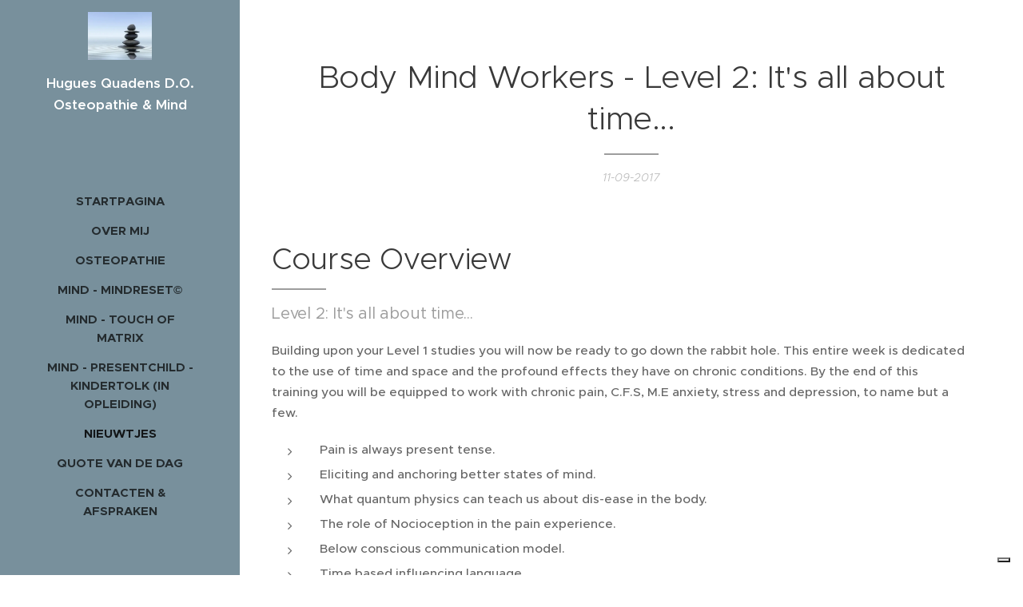

--- FILE ---
content_type: text/html; charset=UTF-8
request_url: https://www.osteopaat-hugues-quadens.be/l/body-mind-workers2/
body_size: 17790
content:
<!DOCTYPE html>
<html class="no-js" prefix="og: https://ogp.me/ns#" lang="nl">
<head><link rel="preconnect" href="https://duyn491kcolsw.cloudfront.net" crossorigin><link rel="preconnect" href="https://fonts.gstatic.com" crossorigin><meta charset="utf-8"><link rel="icon" href="https://duyn491kcolsw.cloudfront.net/files/2d/2di/2div3h.svg?ph=dea34bea4d" type="image/svg+xml" sizes="any"><link rel="icon" href="https://duyn491kcolsw.cloudfront.net/files/07/07f/07fzq8.svg?ph=dea34bea4d" type="image/svg+xml" sizes="16x16"><link rel="icon" href="https://duyn491kcolsw.cloudfront.net/files/1j/1j3/1j3767.ico?ph=dea34bea4d"><link rel="apple-touch-icon" href="https://duyn491kcolsw.cloudfront.net/files/1j/1j3/1j3767.ico?ph=dea34bea4d"><link rel="icon" href="https://duyn491kcolsw.cloudfront.net/files/1j/1j3/1j3767.ico?ph=dea34bea4d">
    <meta http-equiv="X-UA-Compatible" content="IE=edge">
    <title>Body Mind Workers - Level 2: It's all about time... :: Osteopaat-hugues-quadens</title>
    <meta name="viewport" content="width=device-width,initial-scale=1">
    <meta name="msapplication-tap-highlight" content="no">
    
    <link href="https://duyn491kcolsw.cloudfront.net/files/0r/0rk/0rklmm.css?ph=dea34bea4d" media="print" rel="stylesheet">
    <link href="https://duyn491kcolsw.cloudfront.net/files/2e/2e5/2e5qgh.css?ph=dea34bea4d" media="screen and (min-width:100000em)" rel="stylesheet" data-type="cq" disabled>
    <link rel="stylesheet" href="https://duyn491kcolsw.cloudfront.net/files/41/41k/41kc5i.css?ph=dea34bea4d"><link rel="stylesheet" href="https://duyn491kcolsw.cloudfront.net/files/3b/3b2/3b2e8e.css?ph=dea34bea4d" media="screen and (min-width:37.5em)"><link rel="stylesheet" href="https://duyn491kcolsw.cloudfront.net/files/2v/2vp/2vpyx8.css?ph=dea34bea4d" data-wnd_color_scheme_file=""><link rel="stylesheet" href="https://duyn491kcolsw.cloudfront.net/files/34/34q/34qmjb.css?ph=dea34bea4d" data-wnd_color_scheme_desktop_file="" media="screen and (min-width:37.5em)" disabled=""><link rel="stylesheet" href="https://duyn491kcolsw.cloudfront.net/files/43/43s/43stqs.css?ph=dea34bea4d" data-wnd_additive_color_file=""><link rel="stylesheet" href="https://duyn491kcolsw.cloudfront.net/files/09/092/092o1g.css?ph=dea34bea4d" data-wnd_typography_file=""><link rel="stylesheet" href="https://duyn491kcolsw.cloudfront.net/files/0n/0nj/0njnug.css?ph=dea34bea4d" data-wnd_typography_desktop_file="" media="screen and (min-width:37.5em)" disabled=""><script>(()=>{let e=!1;const t=()=>{if(!e&&window.innerWidth>=600){for(let e=0,t=document.querySelectorAll('head > link[href*="css"][media="screen and (min-width:37.5em)"]');e<t.length;e++)t[e].removeAttribute("disabled");e=!0}};t(),window.addEventListener("resize",t),"container"in document.documentElement.style||fetch(document.querySelector('head > link[data-type="cq"]').getAttribute("href")).then((e=>{e.text().then((e=>{const t=document.createElement("style");document.head.appendChild(t),t.appendChild(document.createTextNode(e)),import("https://duyn491kcolsw.cloudfront.net/client/js.polyfill/container-query-polyfill.modern.js").then((()=>{let e=setInterval((function(){document.body&&(document.body.classList.add("cq-polyfill-loaded"),clearInterval(e))}),100)}))}))}))})()</script>
<link rel="preload stylesheet" href="https://duyn491kcolsw.cloudfront.net/files/2m/2m8/2m8msc.css?ph=dea34bea4d" as="style"><meta name="description" content="Level 2: It's all about time..."><meta name="keywords" content=""><meta name="generator" content="Webnode 2"><meta name="apple-mobile-web-app-capable" content="no"><meta name="apple-mobile-web-app-status-bar-style" content="black"><meta name="format-detection" content="telephone=no">



<meta property="og:url" content="https://osteopaat-hugues-quadens.be/l/body-mind-workers2/"><meta property="og:title" content="Body Mind Workers - Level 2: It's all about time... :: Osteopaat-hugues-quadens"><meta property="og:type" content="article"><meta property="og:description" content="Level 2: It's all about time..."><meta property="og:site_name" content="Osteopaat-hugues-quadens"><meta property="og:image" content="https://dea34bea4d.clvaw-cdnwnd.com/589ab43334652f507d0f1a297077c0d1/200000063-1989b1a82e/700/level2.jpg?ph=dea34bea4d"><meta property="og:article:published_time" content="2017-09-11T00:00:00+0200"><meta property="fb:app_id" content="225951590755638"><meta name="robots" content="index,follow"><link rel="canonical" href="https://www.osteopaat-hugues-quadens.be/l/body-mind-workers2/"><script>window.checkAndChangeSvgColor=function(c){try{var a=document.getElementById(c);if(a){c=[["border","borderColor"],["outline","outlineColor"],["color","color"]];for(var h,b,d,f=[],e=0,m=c.length;e<m;e++)if(h=window.getComputedStyle(a)[c[e][1]].replace(/\s/g,"").match(/^rgb[a]?\(([0-9]{1,3}),([0-9]{1,3}),([0-9]{1,3})/i)){b="";for(var g=1;3>=g;g++)b+=("0"+parseInt(h[g],10).toString(16)).slice(-2);"0"===b.charAt(0)&&(d=parseInt(b.substr(0,2),16),d=Math.max(16,d),b=d.toString(16)+b.slice(-4));f.push(c[e][0]+"="+b)}if(f.length){var k=a.getAttribute("data-src"),l=k+(0>k.indexOf("?")?"?":"&")+f.join("&");a.src!=l&&(a.src=l,a.outerHTML=a.outerHTML)}}}catch(n){}};</script><script type="text/javascript">
            var _iub = _iub || [];
            _iub.csConfiguration = {
                "siteId":  4168461 ,
                "cookiePolicyId":  62298477 ,
                "lang": 'nl',
                "gdprAppliesGlobally": false,
                "countryDetection": true,
                "storage": {"type": "cookie", "useSiteId": false}
            };
            </script><script type="text/javascript" src="https://cs.iubenda.com/autoblocking/4168461.js" ></script><script type="text/javascript" src="https://cdn.iubenda.com/cs/iubenda_cs.js" charset="UTF-8" async></script></head>
<body class="l wt-blogpost ac-i l-sidebar l-d-none b-btn-r b-btn-s-l b-btn-dn b-btn-bw-1 img-d-n img-t-o img-h-z line-solid b-e-ds lbox-d c-s-n   wnd-fe"><noscript>
				<iframe
				 src="https://www.googletagmanager.com/ns.html?id=GTM-542MMSL"
				 height="0"
				 width="0"
				 style="display:none;visibility:hidden"
				 >
				 </iframe>
			</noscript>

<div class="wnd-page l-page cs-gray ac-teal t-t-fs-s t-t-fw-m t-t-sp-n t-t-d-t t-s-fs-s t-s-fw-l t-s-sp-n t-s-d-n t-p-fs-s t-p-fw-s t-p-sp-n t-h-fs-m t-h-fw-s t-h-sp-n t-bq-fs-m t-bq-fw-s t-bq-sp-n t-bq-d-l t-btn-fw-l t-nav-fw-s t-pd-fw-l t-nav-tt-u">
    <div class="l-w t cf t-25">
        <div class="l-bg cf">
            <div class="s-bg-l">
                
                
            </div>
        </div>
        <header class="l-h cf">
            <div class="sw cf">
	<div class="sw-c cf"><section data-space="true" class="s s-hn s-hn-sidebar wnd-mt-sidebar menu-default s-hn-slogan logo-sidebar sc-ml wnd-background-solid  wnd-nav-sticky">
	<div class="s-w">
		<div class="s-o">
			<div class="s-bg">
                <div class="s-bg-l" style="background-color:#78909C">
                    
                    
                </div>
			</div>
			<div class="h-w h-f wnd-fixed">
				<div class="s-i">
					<div class="n-l">
						<div class="s-c menu-nav">
							<div class="logo-block">
								<div class="b b-l logo logo-default-inv logo-nb proxima-nova wnd-logo-with-text wnd-iar-1-1 logo-17 b-ls-s" id="wnd_LogoBlock_37348" data-wnd_mvc_type="wnd.fe.LogoBlock">
	<div class="b-l-c logo-content">
		<a class="b-l-link logo-link" href="/home/">

			<div class="b-l-image logo-image">
				<div class="b-l-image-w logo-image-cell">
                    <picture><source type="image/webp" srcset="https://dea34bea4d.clvaw-cdnwnd.com/589ab43334652f507d0f1a297077c0d1/200001026-a5308a5309/450/Foto%20Praktijk%20Moerstraat%20%28origineel%29.webp?ph=dea34bea4d 450w, https://dea34bea4d.clvaw-cdnwnd.com/589ab43334652f507d0f1a297077c0d1/200001026-a5308a5309/700/Foto%20Praktijk%20Moerstraat%20%28origineel%29.webp?ph=dea34bea4d 640w, https://dea34bea4d.clvaw-cdnwnd.com/589ab43334652f507d0f1a297077c0d1/200001026-a5308a5309/Foto%20Praktijk%20Moerstraat%20%28origineel%29.webp?ph=dea34bea4d 640w" sizes="(min-width: 600px) 450px, (min-width: 360px) calc(100vw * 0.8), 100vw" ><img src="https://dea34bea4d.clvaw-cdnwnd.com/589ab43334652f507d0f1a297077c0d1/200000000-59a905aa31/Foto%20Praktijk%20Moerstraat%20%28origineel%29.jpg?ph=dea34bea4d" alt="" width="640" height="480" class="wnd-logo-img" ></picture>
				</div>
			</div>

			

			<div class="b-l-br logo-br"></div>

			<div class="b-l-text logo-text-wrapper">
				<div class="b-l-text-w logo-text">
					<span class="b-l-text-c logo-text-cell"><b>Hugues Quadens D.O. Osteopathie &amp; Mind</b></span>
				</div>
			</div>

		</a>
	</div>
</div>
								<div class="logo-slogan claim">
									<span class="sit b claim-default claim-nb slogan-15">
	<span class="sit-w"><span class="sit-c"></span></span>
</span>
								</div>
							</div>

                            <div class="nav-wrapper">

                                <div class="cart-block">
                                    
                                </div>

                                

                                <div id="menu-mobile">
                                    <a href="#" id="menu-submit"><span></span>Menu</a>
                                </div>

                                <div id="menu-block">
                                    <nav id="menu" data-type="vertical"><div class="menu-font menu-wrapper">
	<a href="#" class="menu-close" rel="nofollow" title="Close Menu"></a>
	<ul role="menubar" aria-label="Menu" class="level-1">
		<li role="none" class="wnd-homepage">
			<a class="menu-item" role="menuitem" href="/home/"><span class="menu-item-text">Startpagina</span></a>
			
		</li><li role="none">
			<a class="menu-item" role="menuitem" href="/over-mij/"><span class="menu-item-text">Over mij</span></a>
			
		</li><li role="none">
			<a class="menu-item" role="menuitem" href="/osteopathie/"><span class="menu-item-text">Osteopathie</span></a>
			
		</li><li role="none">
			<a class="menu-item" role="menuitem" href="/the-hudson-mind-process/"><span class="menu-item-text">MIND - MindReset©</span></a>
			
		</li><li role="none">
			<a class="menu-item" role="menuitem" href="/touch-of-matrix/"><span class="menu-item-text">MIND - Touch of matrix</span></a>
			
		</li><li role="none">
			<a class="menu-item" role="menuitem" href="/mind-presentchild-kindertolk-in-opleiding/"><span class="menu-item-text">MIND - PresentChild - Kindertolk (in opleiding)</span></a>
			
		</li><li role="none" class="wnd-active-path">
			<a class="menu-item" role="menuitem" href="/nieuws/"><span class="menu-item-text">Nieuwtjes</span></a>
			
		</li><li role="none">
			<a class="menu-item" role="menuitem" href="/quote-van-de-dag/"><span class="menu-item-text">Quote van de dag</span></a>
			
		</li><li role="none">
			<a class="menu-item" role="menuitem" href="/contact/"><span class="menu-item-text">Contacten &amp; Afspraken</span></a>
			
		</li>
	</ul>
	<span class="more-text">Meer pagina's</span>
</div></nav>
                                    <div class="scrollup"></div>
                                    <div class="scrolldown"></div>
                                </div>

                            </div>
						</div>
					</div>
				</div>
			</div>
		</div>
	</div>
</section></div>
</div>
        </header>
        <main class="l-m cf">
            <div class="sw cf">
	<div class="sw-c cf"><section data-space="true" class="s s-hm s-hm-bdh s-bdh cf sc-w   wnd-w-narrow wnd-s-normal wnd-h-auto wnd-nh-m wnd-p-cc hn-slogan">
    <div class="s-w cf">
	    <div class="s-o cf">
	        <div class="s-bg cf">
                <div class="s-bg-l">
                    
                    
                </div>
	        </div>
	        <div class="h-c s-c cf">
		        <div class="s-bdh-c b b-s-l b-s-r b-cs cf">
			        <div class="s-bdh-w">
			            <h1 class="s-bdh-t"><div class="ld">
	<span class="ld-c">Body Mind Workers - Level 2: It's all about time...</span>
</div></h1>
			            <span class="s-bdh-d"><div class="ld">
	<span class="ld-c">11-09-2017</span>
</div></span>
			        </div>
		        </div>
	        </div>
	    </div>
    </div>
</section><section class="s s-basic cf sc-w   wnd-w-narrow wnd-s-normal wnd-h-auto" data-wnd_brightness="0" data-wnd_last_section>
	<div class="s-w cf">
		<div class="s-o s-fs cf">
			<div class="s-bg cf">
				<div class="s-bg-l">
                    
					
				</div>
			</div>
			<div class="s-c s-fs cf">
				<div class="ez cf wnd-no-cols">
	<div class="ez-c"><div class="b b-text cf">
	<div class="b-c b-text-c b-s b-s-t60 b-s-b60 b-cs cf"><h1>Course Overview</h1><h3>Level 2: It's all about time...</h3><p>Building upon your Level 1 studies you will now be ready to go down the rabbit hole. This entire week is dedicated to the use of time and space and the profound effects they have on chronic conditions. By the end of this training you will be equipped to work with chronic pain, C.F.S, M.E anxiety, stress and depression, to name but a few.</p><ul><li>Pain is always present tense.</li><li>Eliciting and anchoring better states of mind.</li><li>What quantum physics can teach us about dis-ease in the body.</li><li>The role of Nocioception in the pain experience.</li><li>Below conscious communication model.</li><li>Time based influencing language.</li><li>"Whying" to greater possibilities.</li><li>Psychosocial Pathology of chronic pain.</li><li>How the body neurologically interprets pain.</li><li>How the body physiologically interprets pain.</li><li>Application of the language patterns with real examples</li><li>Translating "reality". Insights into the Placebo/ Nocebo effects.</li><li>How to create below conscious shifts within your clients' mind.</li><li>Home study: write a reflective account of the module and gather 10 clients to evidence your use of the tools.</li></ul></div>
</div><div class="gal-app b-gal b b-s" id="wnd_PhotoGalleryBlock_34952" data-content="{&quot;variant&quot;:&quot;default&quot;,&quot;gridCount&quot;:4,&quot;id&quot;:&quot;wnd_PhotoGalleryBlock_34952&quot;,&quot;items&quot;:[{&quot;id&quot;:200000063,&quot;title&quot;:&quot;&quot;,&quot;orientation&quot;:&quot;square&quot;,&quot;aspectRatio&quot;:&quot;1:1&quot;,&quot;size&quot;:{&quot;width&quot;:500,&quot;height&quot;:500},&quot;img&quot;:{&quot;mimeType&quot;:&quot;image/jpeg&quot;,&quot;src&quot;:&quot;https://dea34bea4d.clvaw-cdnwnd.com/589ab43334652f507d0f1a297077c0d1/200000063-1989b1a82e/level2.jpg?ph=dea34bea4d&quot;},&quot;sources&quot;:[{&quot;mimeType&quot;:&quot;image/jpeg&quot;,&quot;sizes&quot;:[{&quot;width&quot;:450,&quot;height&quot;:450,&quot;src&quot;:&quot;https://dea34bea4d.clvaw-cdnwnd.com/589ab43334652f507d0f1a297077c0d1/200000063-1989b1a82e/450/level2.jpg?ph=dea34bea4d&quot;},{&quot;width&quot;:500,&quot;height&quot;:500,&quot;src&quot;:&quot;https://dea34bea4d.clvaw-cdnwnd.com/589ab43334652f507d0f1a297077c0d1/200000063-1989b1a82e/700/level2.jpg?ph=dea34bea4d&quot;},{&quot;width&quot;:500,&quot;height&quot;:500,&quot;src&quot;:&quot;https://dea34bea4d.clvaw-cdnwnd.com/589ab43334652f507d0f1a297077c0d1/200000063-1989b1a82e/level2.jpg?ph=dea34bea4d&quot;}]},{&quot;mimeType&quot;:&quot;image/webp&quot;,&quot;sizes&quot;:[{&quot;width&quot;:450,&quot;height&quot;:450,&quot;src&quot;:&quot;https://dea34bea4d.clvaw-cdnwnd.com/589ab43334652f507d0f1a297077c0d1/200001790-54c4654c47/450/level2.webp?ph=dea34bea4d&quot;},{&quot;width&quot;:500,&quot;height&quot;:500,&quot;src&quot;:&quot;https://dea34bea4d.clvaw-cdnwnd.com/589ab43334652f507d0f1a297077c0d1/200001790-54c4654c47/700/level2.webp?ph=dea34bea4d&quot;},{&quot;width&quot;:500,&quot;height&quot;:500,&quot;src&quot;:&quot;https://dea34bea4d.clvaw-cdnwnd.com/589ab43334652f507d0f1a297077c0d1/200001790-54c4654c47/level2.webp?ph=dea34bea4d&quot;}]}]}]}">
</div></div>
</div>
			</div>
		</div>
	</div>
</section></div>
</div>
<div class="s-bdf b-s b-s-t200 b-cs " data-wnd_social_buttons="true">
	<div class="s-bdf-share b-s-b200"><div id="fb-root"></div><script src="https://connect.facebook.net/nl_NL/sdk.js#xfbml=1&amp;version=v5.0&amp;appId=225951590755638&amp;autoLogAppEvents=1" async defer crossorigin="anonymous"></script><div style="margin-right: 20px" class="fb-share-button" data-href="https://www.osteopaat-hugues-quadens.be/l/body-mind-workers2/" data-layout="button" data-size="large"><a class="fb-xfbml-parse-ignore" target="_blank" href="https://www.facebook.com/sharer/sharer.php?u=https%3A%2F%2Fwww.osteopaat-hugues-quadens.be%2Fl%2Fbody-mind-workers2%2F&amp;src=sdkpreparse">Share</a></div><a href="https://twitter.com/share" class="twitter-share-button" data-size="large">Tweet</a><script>window.twttr=function(t,e,r){var n,i=t.getElementsByTagName(e)[0],w=window.twttr||{};return t.getElementById(r)?w:((n=t.createElement(e)).id=r,n.src="https://platform.twitter.com/widgets.js",i.parentNode.insertBefore(n,i),w._e=[],w.ready=function(t){w._e.push(t)},w)}(document,"script","twitter-wjs");</script></div>
	<div class="s-bdf-comments"><div id="wnd-fb-comments" class="fb-comments" data-href="https://www.osteopaat-hugues-quadens.be/l/body-mind-workers2/" data-numposts="5" data-colorscheme="light"></div></div>
	<div class="s-bdf-html"></div>
</div>

        </main>
        <footer class="l-f cf">
            <div class="sw cf">
	<div class="sw-c cf"><section data-wn-border-element="s-f-border" class="s s-f s-f-basic s-f-simple sc-w   wnd-w-narrow wnd-s-normal">
	<div class="s-w">
		<div class="s-o">
			<div class="s-bg">
                <div class="s-bg-l">
                    
                    
                </div>
			</div>
			<div class="s-c s-f-l-w s-f-border">
				<div class="s-f-l b-s b-s-t0 b-s-b0">
					<div class="s-f-l-c s-f-l-c-first">
						<div class="s-f-cr"><span class="it b link">
	<span class="it-c"></span>
</span></div>
						<div class="s-f-sf">
                            <span class="sf b">
<span class="sf-content sf-c link">Mogelijk gemaakt door <a href="https://www.webnode.nl/?utm_source=text&utm_medium=footer&utm_content=wnd2&utm_campaign=signature" rel="noopener nofollow" target="_blank">Webnode</a></span>
</span>
                            
                            <span class="iubenda-link link"><a href="https://www.iubenda.com/privacy-policy/62298477" class="iubenda-nostyle iubenda-noiframe iubenda-embed iubenda-noiframe" title="Privacy Policy" >Privacy Policy</a><script type="text/javascript">
            (function (w,d) {
                var loader = function ()
                {
                    var s = d.createElement("script"), tag = d.getElementsByTagName("script")[0];
                    s.src="https:\/\/cdn.iubenda.com/iubenda.js";
                    tag.parentNode.insertBefore(s,tag);
                };
                if(w.addEventListener)
                {
                    w.addEventListener("load", loader, false);
                }
                else if(w.attachEvent)
                {
                    w.attachEvent("onload", loader);
                }
                else
                {
                    w.onload = loader;
                }
            })(window, document);
        </script></span>
                            <span class="iubenda-link link"><a href="https://www.iubenda.com/privacy-policy/62298477/cookie-policy" class="iubenda-nostyle iubenda-noiframe iubenda-embed iubenda-noiframe" title="Cookie Policy" >Cookie Policy</a><script type="text/javascript">
            (function (w,d) {
                var loader = function ()
                {
                    var s = d.createElement("script"), tag = d.getElementsByTagName("script")[0];
                    s.src="https:\/\/cdn.iubenda.com/iubenda.js";
                    tag.parentNode.insertBefore(s,tag);
                };
                if(w.addEventListener)
                {
                    w.addEventListener("load", loader, false);
                }
                else if(w.attachEvent)
                {
                    w.attachEvent("onload", loader);
                }
                else
                {
                    w.onload = loader;
                }
            })(window, document);
        </script></span>
                            
                        </div>
					</div>
					<div class="s-f-l-c s-f-l-c-last">
						<div class="s-f-lang lang-select cf">
	
</div>
					</div>
                    <div class="s-f-l-c s-f-l-c-currency">
                        <div class="s-f-ccy ccy-select cf">
	
</div>
                    </div>
				</div>
			</div>
		</div>
	</div>
</section></div>
</div>
        </footer>
    </div>
    
</div>


<script src="https://duyn491kcolsw.cloudfront.net/files/3e/3em/3eml8v.js?ph=dea34bea4d" crossorigin="anonymous" type="module"></script><script>document.querySelector(".wnd-fe")&&[...document.querySelectorAll(".c")].forEach((e=>{const t=e.querySelector(".b-text:only-child");t&&""===t.querySelector(".b-text-c").innerText&&e.classList.add("column-empty")}))</script>


<script src="https://duyn491kcolsw.cloudfront.net/client.fe/js.compiled/lang.nl.2095.js?ph=dea34bea4d" crossorigin="anonymous"></script><script src="https://duyn491kcolsw.cloudfront.net/client.fe/js.compiled/compiled.multi.2-2201.js?ph=dea34bea4d" crossorigin="anonymous"></script><script>var wnd = wnd || {};wnd.$data = {"image_content_items":{"wnd_ThumbnailBlock_24176":{"id":"wnd_ThumbnailBlock_24176","type":"wnd.pc.ThumbnailBlock"},"wnd_Section_default_3837":{"id":"wnd_Section_default_3837","type":"wnd.pc.Section"},"wnd_PhotoGalleryBlock_34952":{"id":"wnd_PhotoGalleryBlock_34952","type":"wnd.pc.PhotoGalleryBlock"},"wnd_LogoBlock_37348":{"id":"wnd_LogoBlock_37348","type":"wnd.pc.LogoBlock"},"wnd_FooterSection_footer_553006":{"id":"wnd_FooterSection_footer_553006","type":"wnd.pc.FooterSection"}},"svg_content_items":{"wnd_LogoBlock_37348":{"id":"wnd_LogoBlock_37348","type":"wnd.pc.LogoBlock"}},"content_items":[],"eshopSettings":{"ESHOP_SETTINGS_DISPLAY_PRICE_WITHOUT_VAT":false,"ESHOP_SETTINGS_DISPLAY_ADDITIONAL_VAT":false,"ESHOP_SETTINGS_DISPLAY_SHIPPING_COST":false},"project_info":{"isMultilanguage":false,"isMulticurrency":false,"eshop_tax_enabled":"0","country_code":"","contact_state":null,"eshop_tax_type":"VAT","eshop_discounts":false,"graphQLURL":"https:\/\/osteopaat-hugues-quadens.be\/servers\/graphql\/","iubendaSettings":{"cookieBarCode":"<script type=\"text\/javascript\">\n            var _iub = _iub || [];\n            _iub.csConfiguration = {\n                \"siteId\":  4168461 ,\n                \"cookiePolicyId\":  62298477 ,\n                \"lang\": 'nl',\n                \"gdprAppliesGlobally\": false,\n                \"countryDetection\": true,\n                \"storage\": {\"type\": \"cookie\", \"useSiteId\": false}\n            };\n            <\/script><script type=\"text\/javascript\" src=\"https:\/\/cs.iubenda.com\/autoblocking\/4168461.js\" ><\/script><script type=\"text\/javascript\" src=\"https:\/\/cdn.iubenda.com\/cs\/iubenda_cs.js\" charset=\"UTF-8\" async><\/script>","cookiePolicyCode":"<a href=\"https:\/\/www.iubenda.com\/privacy-policy\/62298477\/cookie-policy\" class=\"iubenda-nostyle iubenda-noiframe iubenda-embed iubenda-noiframe\" title=\"Cookie Policy\" >Cookie Policy<\/a><script type=\"text\/javascript\">\n            (function (w,d) {\n                var loader = function ()\n                {\n                    var s = d.createElement(\"script\"), tag = d.getElementsByTagName(\"script\")[0];\n                    s.src=\"https:\\\/\\\/cdn.iubenda.com\/iubenda.js\";\n                    tag.parentNode.insertBefore(s,tag);\n                };\n                if(w.addEventListener)\n                {\n                    w.addEventListener(\"load\", loader, false);\n                }\n                else if(w.attachEvent)\n                {\n                    w.attachEvent(\"onload\", loader);\n                }\n                else\n                {\n                    w.onload = loader;\n                }\n            })(window, document);\n        <\/script>","privacyPolicyCode":"<a href=\"https:\/\/www.iubenda.com\/privacy-policy\/62298477\" class=\"iubenda-nostyle iubenda-noiframe iubenda-embed iubenda-noiframe\" title=\"Privacy Policy\" >Privacy Policy<\/a><script type=\"text\/javascript\">\n            (function (w,d) {\n                var loader = function ()\n                {\n                    var s = d.createElement(\"script\"), tag = d.getElementsByTagName(\"script\")[0];\n                    s.src=\"https:\\\/\\\/cdn.iubenda.com\/iubenda.js\";\n                    tag.parentNode.insertBefore(s,tag);\n                };\n                if(w.addEventListener)\n                {\n                    w.addEventListener(\"load\", loader, false);\n                }\n                else if(w.attachEvent)\n                {\n                    w.attachEvent(\"onload\", loader);\n                }\n                else\n                {\n                    w.onload = loader;\n                }\n            })(window, document);\n        <\/script>","termsAndConditionsCode":""}}};</script><script>wnd.$system = {"fileSystemType":"aws_s3","localFilesPath":"https:\/\/www.osteopaat-hugues-quadens.be\/_files\/","awsS3FilesPath":"https:\/\/dea34bea4d.clvaw-cdnwnd.com\/589ab43334652f507d0f1a297077c0d1\/","staticFiles":"https:\/\/duyn491kcolsw.cloudfront.net\/files","isCms":false,"staticCDNServers":["https:\/\/duyn491kcolsw.cloudfront.net\/"],"fileUploadAllowExtension":["jpg","jpeg","jfif","png","gif","bmp","ico","svg","webp","tiff","pdf","doc","docx","ppt","pptx","pps","ppsx","odt","xls","xlsx","txt","rtf","mp3","wma","wav","ogg","amr","flac","m4a","3gp","avi","wmv","mov","mpg","mkv","mp4","mpeg","m4v","swf","gpx","stl","csv","xml","txt","dxf","dwg","iges","igs","step","stp"],"maxUserFormFileLimit":4194304,"frontendLanguage":"nl","backendLanguage":"nl","frontendLanguageId":"1","page":{"id":50000001,"identifier":"l","template":{"id":200000055,"styles":{"background":{"default":null},"additiveColor":"ac-teal","scheme":"cs-gray","acOthers":false,"acIcons":true,"lineStyle":"line-solid","imageTitle":"img-t-o","imageHover":"img-h-z","imageStyle":"img-d-n","buttonDecoration":"b-btn-dn","buttonStyle":"b-btn-r","buttonSize":"b-btn-s-l","buttonBorders":"b-btn-bw-1","lightboxStyle":"lbox-d","eshopGridItemStyle":"b-e-ds","eshopGridItemAlign":"b-e-l","columnSpaces":"c-s-n","layoutType":"l-sidebar","layoutDecoration":"l-d-none","formStyle":"default","menuType":"","menuStyle":"menu-default","sectionWidth":"wnd-w-narrow","sectionSpace":"wnd-s-normal","typography":"t-25_new","typoTitleSizes":"t-t-fs-s","typoTitleWeights":"t-t-fw-m","typoTitleSpacings":"t-t-sp-n","typoTitleDecorations":"t-t-d-t","typoHeadingSizes":"t-h-fs-m","typoHeadingWeights":"t-h-fw-s","typoHeadingSpacings":"t-h-sp-n","typoSubtitleSizes":"t-s-fs-s","typoSubtitleWeights":"t-s-fw-l","typoSubtitleSpacings":"t-s-sp-n","typoSubtitleDecorations":"t-s-d-n","typoParagraphSizes":"t-p-fs-s","typoParagraphWeights":"t-p-fw-s","typoParagraphSpacings":"t-p-sp-n","typoBlockquoteSizes":"t-bq-fs-m","typoBlockquoteWeights":"t-bq-fw-s","typoBlockquoteSpacings":"t-bq-sp-n","typoBlockquoteDecorations":"t-bq-d-l","buttonWeight":"t-btn-fw-l","menuWeight":"t-nav-fw-s","productWeight":"t-pd-fw-l","menuTextTransform":"t-nav-tt-u"}},"layout":"blog_detail","name":"Body Mind Workers - Level 2: It's all about time...","html_title":null,"language":"nl","langId":1,"isHomepage":false,"meta_description":null,"meta_keywords":null,"header_code":null,"footer_code":null,"styles":null,"countFormsEntries":[]},"listingsPrefix":"\/l\/","productPrefix":"\/p\/","cartPrefix":"\/cart\/","checkoutPrefix":"\/checkout\/","searchPrefix":"\/search\/","isCheckout":false,"isEshop":false,"hasBlog":true,"isProductDetail":false,"isListingDetail":true,"listing_page":{"id":200000016,"template_id":50000000,"link":"\/nieuws\/","identifier":"body-mind-workers2"},"hasEshopAnalytics":false,"gTagId":null,"gAdsId":null,"format":{"be":{"DATE_TIME":{"mask":"%d-%m-%Y %H:%M","regexp":"^(((0?[1-9]|[1,2][0-9]|3[0,1])\\-(0?[1-9]|1[0-2])\\-[0-9]{1,4})(( [0-1][0-9]| 2[0-3]):[0-5][0-9])?|(([0-9]{4}(0[1-9]|1[0-2])(0[1-9]|[1,2][0-9]|3[0,1])(0[0-9]|1[0-9]|2[0-3])[0-5][0-9][0-5][0-9])))?$"},"DATE":{"mask":"%d-%m-%Y","regexp":"^(((0?[1-9]|[1,2][0-9]|3[0,1])\\-(0?[1-9]|1[0-2])\\-[0-9]{1,4}))$"},"CURRENCY":{"mask":{"point":".","thousands":",","decimals":2,"mask":"%s","zerofill":true}}},"fe":{"DATE_TIME":{"mask":"%d-%m-%Y %H:%M","regexp":"^(((0?[1-9]|[1,2][0-9]|3[0,1])\\-(0?[1-9]|1[0-2])\\-[0-9]{1,4})(( [0-1][0-9]| 2[0-3]):[0-5][0-9])?|(([0-9]{4}(0[1-9]|1[0-2])(0[1-9]|[1,2][0-9]|3[0,1])(0[0-9]|1[0-9]|2[0-3])[0-5][0-9][0-5][0-9])))?$"},"DATE":{"mask":"%d-%m-%Y","regexp":"^(((0?[1-9]|[1,2][0-9]|3[0,1])\\-(0?[1-9]|1[0-2])\\-[0-9]{1,4}))$"},"CURRENCY":{"mask":{"point":".","thousands":",","decimals":2,"mask":"%s","zerofill":true}}}},"e_product":null,"listing_item":{"id":200000110,"name":"Body Mind Workers - Level 2: It's all about time...","identifier":"body-mind-workers2","date":"20170911000000","meta_description":null,"meta_keywords":null,"html_title":null,"styles":null,"content_items":{"wnd_PerexBlock_34668":{"type":"wnd.pc.PerexBlock","id":"wnd_PerexBlock_34668","context":"page","text":"\u003Ch3\u003ELevel 2: It's all about time...\u003C\/h3\u003E"},"wnd_ThumbnailBlock_24176":{"type":"wnd.pc.ThumbnailBlock","id":"wnd_ThumbnailBlock_24176","context":"page","style":{"background":{"default":{"default":"wnd-background-image"}},"backgroundSettings":{"default":{"default":{"id":200000063,"src":"200000063-1989b1a82e\/level2.jpg","dataType":"filesystem_files","width":500,"height":500,"mediaType":"myImages","mime":"image\/jpeg","alternatives":{"image\/webp":{"id":200001790,"src":"200001790-54c4654c47\/level2.webp","dataType":"filesystem_files","width":"500","height":"500","mime":"image\/webp"}}}}}},"refs":{"filesystem_files":[{"filesystem_files.id":200000063}]}},"wnd_SectionWrapper_15678":{"type":"wnd.pc.SectionWrapper","id":"wnd_SectionWrapper_15678","context":"page","content":["wnd_BlogDetailHeaderSection_blog_detail_header_87005","wnd_Section_default_3837"]},"wnd_BlogDetailHeaderSection_blog_detail_header_87005":{"type":"wnd.pc.BlogDetailHeaderSection","contentIdentifier":"blog_detail_header","id":"wnd_BlogDetailHeaderSection_blog_detail_header_87005","context":"page","content":{"default":["wnd_ListingDataBlock_51443","wnd_ListingDataBlock_52111"],"default_box":["wnd_ListingDataBlock_51443","wnd_ListingDataBlock_52111"]},"contentMap":{"wnd.pc.ListingDataBlock":{"name":"wnd_ListingDataBlock_51443","date":"wnd_ListingDataBlock_52111"}},"style":{"sectionColor":{"default":"sc-w"}},"variant":{"default":"default"}},"wnd_ListingDataBlock_51443":{"type":"wnd.pc.ListingDataBlock","id":"wnd_ListingDataBlock_51443","context":"page","refDataType":"listing_items","refDataKey":"listing_items.name","refDataId":200000033},"wnd_ListingDataBlock_52111":{"type":"wnd.pc.ListingDataBlock","id":"wnd_ListingDataBlock_52111","context":"page","refDataType":"listing_items","refDataKey":"listing_items.date","refDataId":200000033},"wnd_Section_default_3837":{"type":"wnd.pc.Section","contentIdentifier":"default","id":"wnd_Section_default_3837","context":"page","content":{"default":["wnd_EditZone_69912"],"default_box":["wnd_EditZone_69912"]},"contentMap":{"wnd.pc.EditZone":{"master-01":"wnd_EditZone_69912"}},"style":{"sectionColor":{"default":"sc-w"},"sectionWidth":{"default":"wnd-w-narrow"},"sectionSpace":{"default":"wnd-s-normal"},"sectionHeight":{"default":"wnd-h-auto"},"sectionPosition":{"default":"wnd-p-cc"}},"variant":{"default":"default"}},"wnd_EditZone_69912":{"type":"wnd.pc.EditZone","id":"wnd_EditZone_69912","context":"page","content":["wnd_TextBlock_97792","wnd_PhotoGalleryBlock_34952"]},"wnd_TextBlock_97792":{"type":"wnd.pc.TextBlock","id":"wnd_TextBlock_97792","context":"page","code":"\u003Ch1\u003ECourse Overview\u003C\/h1\u003E\u003Ch3\u003ELevel 2: It's all about time...\u003C\/h3\u003E\u003Cp\u003EBuilding upon your Level 1 studies you will now be ready to go down the rabbit hole. This entire week is dedicated to the use of time and space and the profound effects they have on chronic conditions. By the end of this training you will be equipped to work with chronic pain, C.F.S, M.E anxiety, stress and depression, to name but a few.\u003C\/p\u003E\u003Cul\u003E\u003Cli\u003EPain is always present tense.\u003C\/li\u003E\u003Cli\u003EEliciting and anchoring better states of mind.\u003C\/li\u003E\u003Cli\u003EWhat quantum physics can teach us about dis-ease in the body.\u003C\/li\u003E\u003Cli\u003EThe role of Nocioception in the pain experience.\u003C\/li\u003E\u003Cli\u003EBelow conscious communication model.\u003C\/li\u003E\u003Cli\u003ETime based influencing language.\u003C\/li\u003E\u003Cli\u003E\u0022Whying\u0022 to greater possibilities.\u003C\/li\u003E\u003Cli\u003EPsychosocial Pathology of chronic pain.\u003C\/li\u003E\u003Cli\u003EHow the body neurologically interprets pain.\u003C\/li\u003E\u003Cli\u003EHow the body physiologically interprets pain.\u003C\/li\u003E\u003Cli\u003EApplication of the language patterns with real examples\u003C\/li\u003E\u003Cli\u003ETranslating \u0022reality\u0022. Insights into the Placebo\/ Nocebo effects.\u003C\/li\u003E\u003Cli\u003EHow to create below conscious shifts within your clients' mind.\u003C\/li\u003E\u003Cli\u003EHome study: write a reflective account of the module and gather 10 clients to evidence your use of the tools.\u003C\/li\u003E\u003C\/ul\u003E"},"wnd_PhotoGalleryBlock_34952":{"id":"wnd_PhotoGalleryBlock_34952","context":"page","content":["wnd_PhotoImageBlock_37973"],"variant":"default","limit":20,"type":"wnd.pc.PhotoGalleryBlock","gridCount":"grid-4"},"wnd_PhotoImageBlock_37973":{"id":"wnd_PhotoImageBlock_37973","context":"page","description":"","image":{"id":200000063,"src":"200000063-1989b1a82e\/level2.jpg","dataType":"filesystem_files","width":500,"height":500,"alternatives":{"image\/webp":{"id":200001790,"src":"200001790-54c4654c47\/level2.webp","dataType":"filesystem_files","width":"500","height":"500","mime":"image\/webp"}}},"type":"wnd.pc.PhotoImageBlock","refs":{"filesystem_files":[{"filesystem_files.id":200000063}]}}}},"feReleasedFeatures":{"dualCurrency":false,"HeurekaSatisfactionSurvey":true,"productAvailability":true},"labels":{"dualCurrency.fixedRate":"","invoicesGenerator.W2EshopInvoice.alreadyPayed":"Niet betalen! De betaling is al verricht.","invoicesGenerator.W2EshopInvoice.amount":"Aantal:","invoicesGenerator.W2EshopInvoice.contactInfo":"Contactinformatie:","invoicesGenerator.W2EshopInvoice.couponCode":"Kortingscode:","invoicesGenerator.W2EshopInvoice.customer":"Klantgegevens:","invoicesGenerator.W2EshopInvoice.dateOfIssue":"Datum uitgegeven:","invoicesGenerator.W2EshopInvoice.dateOfTaxableSupply":"Datum belastbaar:","invoicesGenerator.W2EshopInvoice.dic":"BTW-nummer:","invoicesGenerator.W2EshopInvoice.discount":"Korting","invoicesGenerator.W2EshopInvoice.dueDate":"Vervaldatum:","invoicesGenerator.W2EshopInvoice.email":"email:","invoicesGenerator.W2EshopInvoice.filenamePrefix":"Factuur-","invoicesGenerator.W2EshopInvoice.fiscalCode":"Fiscale code:","invoicesGenerator.W2EshopInvoice.freeShipping":"Gratis verzending","invoicesGenerator.W2EshopInvoice.ic":"Ondernemingsnummer:","invoicesGenerator.W2EshopInvoice.invoiceNo":"Factuurnummer","invoicesGenerator.W2EshopInvoice.invoiceNoTaxed":"Factuur - BTW factuurnummer","invoicesGenerator.W2EshopInvoice.notVatPayers":"Niet BTW-geregistreerd","invoicesGenerator.W2EshopInvoice.orderNo":"Bestellingsnummer:","invoicesGenerator.W2EshopInvoice.paymentPrice":"Kosten betaalmethode:","invoicesGenerator.W2EshopInvoice.pec":"PEC:","invoicesGenerator.W2EshopInvoice.phone":"Telefoonnummer:","invoicesGenerator.W2EshopInvoice.priceExTax":"Prijs exclusief BTW:","invoicesGenerator.W2EshopInvoice.priceIncludingTax":"Prijs inclusief BTW:","invoicesGenerator.W2EshopInvoice.product":"Product:","invoicesGenerator.W2EshopInvoice.productNr":"Productnummer:","invoicesGenerator.W2EshopInvoice.recipientCode":"Code van de ontvanger:","invoicesGenerator.W2EshopInvoice.shippingAddress":"Verzendadres:","invoicesGenerator.W2EshopInvoice.shippingPrice":"Verzendkosten:","invoicesGenerator.W2EshopInvoice.subtotal":"Subtotaal:","invoicesGenerator.W2EshopInvoice.sum":"Totaal:","invoicesGenerator.W2EshopInvoice.supplier":"Provider:","invoicesGenerator.W2EshopInvoice.tax":"BTW:","invoicesGenerator.W2EshopInvoice.total":"Totaal:","invoicesGenerator.W2EshopInvoice.web":"Website:","wnd.errorBandwidthStorage.description":"Onze excuses voor het ongemak. Als je de eigenaar van deze website bent, log in op je account om te zien hoe je je website weer online kunt krijgen.","wnd.errorBandwidthStorage.heading":"Deze website is tijdelijk niet beschikbaar (in onderhoud)","wnd.es.CheckoutShippingService.correiosDeliveryWithSpecialConditions":"CEP de destino est\u00e1 sujeito a condi\u00e7\u00f5es especiais de entrega pela ECT e ser\u00e1 realizada com o acr\u00e9scimo de at\u00e9 7 (sete) dias \u00fateis ao prazo regular","wnd.es.CheckoutShippingService.correiosWithoutHomeDelivery":"CEP de destino est\u00e1 temporariamente sem entrega domiciliar. A entrega ser\u00e1 efetuada na ag\u00eancia indicada no Aviso de Chegada que ser\u00e1 entregue no endere\u00e7o do destinat\u00e1rio","wnd.es.ProductEdit.unit.cm":"cm","wnd.es.ProductEdit.unit.floz":"fl oz","wnd.es.ProductEdit.unit.ft":"ft","wnd.es.ProductEdit.unit.ft2":"ft\u00b2","wnd.es.ProductEdit.unit.g":"g","wnd.es.ProductEdit.unit.gal":"gal","wnd.es.ProductEdit.unit.in":"in","wnd.es.ProductEdit.unit.inventoryQuantity":"stuks","wnd.es.ProductEdit.unit.inventorySize":"cm","wnd.es.ProductEdit.unit.inventorySize.cm":"cm","wnd.es.ProductEdit.unit.inventorySize.inch":"inch","wnd.es.ProductEdit.unit.inventoryWeight":"kg","wnd.es.ProductEdit.unit.inventoryWeight.kg":"kg","wnd.es.ProductEdit.unit.inventoryWeight.lb":"lb","wnd.es.ProductEdit.unit.l":"l","wnd.es.ProductEdit.unit.m":"m","wnd.es.ProductEdit.unit.m2":"m\u00b2","wnd.es.ProductEdit.unit.m3":"m\u00b3","wnd.es.ProductEdit.unit.mg":"mg","wnd.es.ProductEdit.unit.ml":"ml","wnd.es.ProductEdit.unit.mm":"mm","wnd.es.ProductEdit.unit.oz":"oz","wnd.es.ProductEdit.unit.pcs":"stuks","wnd.es.ProductEdit.unit.pt":"pt","wnd.es.ProductEdit.unit.qt":"qt","wnd.es.ProductEdit.unit.yd":"yd","wnd.es.ProductList.inventory.outOfStock":"Niet in voorraad","wnd.fe.CheckoutFi.creditCard":"Kredietkaart","wnd.fe.CheckoutSelectMethodKlarnaPlaygroundItem":"{name} playground test","wnd.fe.CheckoutSelectMethodZasilkovnaItem.change":"Change pick up point","wnd.fe.CheckoutSelectMethodZasilkovnaItem.choose":"Kies uw afhaalpunt","wnd.fe.CheckoutSelectMethodZasilkovnaItem.error":"Please select a pick up point","wnd.fe.CheckoutZipField.brInvalid":"Voer aub een geldige postcode in in het formaat XXXXX-XXX","wnd.fe.CookieBar.message":"Deze website maakt gebruik van cookies om de benodigde functionaliteit van de website te bieden en om uw ervaring te verbeteren. Door gebruik te maken van onze website, gaat u akkoord met ons privacybeleid.","wnd.fe.FeFooter.createWebsite":"Maak een gratis website.","wnd.fe.FormManager.error.file.invalidExtOrCorrupted":"Dit bestand kan niet worden verwerkt. Het bestand is beschadigd of de extensie komt niet overeen met de bestandsindeling.","wnd.fe.FormManager.error.file.notAllowedExtension":"De bestandsextensie \u0022{EXTENSION}\u0022- kan niet worden ge\u00fcpload.","wnd.fe.FormManager.error.file.required":"Kies een bestand om te uploaden.","wnd.fe.FormManager.error.file.sizeExceeded":"De maximale grootte van het ge\u00fcploade bestand is {SIZE} MB.","wnd.fe.FormManager.error.userChangePassword":"Wachtwoorden komen niet overeen","wnd.fe.FormManager.error.userLogin.inactiveAccount":"Je inschrijving is nog niet goedgekeurd, je kun niet inloggen.","wnd.fe.FormManager.error.userLogin.invalidLogin":"Incorrecte gebruikersnaam (e-mailadres) of wachtwoord!","wnd.fe.FreeBarBlock.buttonText":"Begin","wnd.fe.FreeBarBlock.longText":"Deze website werd gemaakt met Webnode. \u003Cstrong\u003EMaak jouw eigen website\u003C\/strong\u003E vandaag nog gratis!","wnd.fe.ListingData.shortMonthName.Apr":"apr","wnd.fe.ListingData.shortMonthName.Aug":"aug","wnd.fe.ListingData.shortMonthName.Dec":"dec","wnd.fe.ListingData.shortMonthName.Feb":"feb","wnd.fe.ListingData.shortMonthName.Jan":"jan","wnd.fe.ListingData.shortMonthName.Jul":"jul","wnd.fe.ListingData.shortMonthName.Jun":"jun","wnd.fe.ListingData.shortMonthName.Mar":"mrt","wnd.fe.ListingData.shortMonthName.May":"mei","wnd.fe.ListingData.shortMonthName.Nov":"nov","wnd.fe.ListingData.shortMonthName.Oct":"okt","wnd.fe.ListingData.shortMonthName.Sep":"sep","wnd.fe.ShoppingCartManager.count.between2And4":"{COUNT} items","wnd.fe.ShoppingCartManager.count.moreThan5":"{COUNT} items","wnd.fe.ShoppingCartManager.count.one":"{COUNT} item","wnd.fe.ShoppingCartTable.label.itemsInStock":"Only {COUNT} pcs available in stock","wnd.fe.ShoppingCartTable.label.itemsInStock.between2And4":"Nog {COUNT} stuks in voorraad","wnd.fe.ShoppingCartTable.label.itemsInStock.moreThan5":"Nog {COUNT} stuks in voorraad","wnd.fe.ShoppingCartTable.label.itemsInStock.one":"Nog {COUNT} stuk in voorraad","wnd.fe.ShoppingCartTable.label.outOfStock":"Niet in voorraad","wnd.fe.UserBar.logOut":"Afmelden","wnd.pc.BlogDetailPageZone.next":"Nieuwere berichten","wnd.pc.BlogDetailPageZone.previous":"Oudere berichten","wnd.pc.ContactInfoBlock.placeholder.infoMail":"Bijv. contact@example.com","wnd.pc.ContactInfoBlock.placeholder.infoPhone":"Bijv: +31(0)123456789","wnd.pc.ContactInfoBlock.placeholder.infoText":"Bijv. Elke dag open van 9 tot 18 uur","wnd.pc.CookieBar.button.advancedClose":"Sluiten","wnd.pc.CookieBar.button.advancedOpen":"Open geavanceerde instellingen","wnd.pc.CookieBar.button.advancedSave":"Opslaan","wnd.pc.CookieBar.link.disclosure":"openbaarmaking","wnd.pc.CookieBar.title.advanced":"Geavanceerde instellingen","wnd.pc.CookieBar.title.option.functional":"Functionele cookies","wnd.pc.CookieBar.title.option.marketing":"Marketing cookies \/ cookies van derden","wnd.pc.CookieBar.title.option.necessary":"Essenti\u00eble cookies","wnd.pc.CookieBar.title.option.performance":"Prestatiecookies","wnd.pc.CookieBarReopenBlock.text":"Cookies","wnd.pc.FileBlock.download":"DOWNLOAD","wnd.pc.FormBlock.action.defaultMessage.text":"Het formulier was succesvol ingediend.","wnd.pc.FormBlock.action.defaultMessage.title":"Dank je!","wnd.pc.FormBlock.action.invisibleCaptchaInfoText":"Deze site wordt beschermd door reCAPTCHA en het \u003Clink1\u003EPrivacybeleid\u003C\/link1\u003E en de \u003Clink2\u003EServicevoorwaarden\u003C\/link2\u003E van Google zijn van toepassing.","wnd.pc.FormBlock.action.submitBlockedDisabledBecauseSiteSecurity":"Dit formulier kan niet worden ingediend (de website eigenaar blokkeerde jouw gebied).","wnd.pc.FormBlock.mail.value.no":"Nee","wnd.pc.FormBlock.mail.value.yes":"Ja","wnd.pc.FreeBarBlock.text":"Mogelijk gemaakt door","wnd.pc.ListingDetailPageZone.next":"Volgende","wnd.pc.ListingDetailPageZone.previous":"Vorige","wnd.pc.ListingItemCopy.namePrefix":"Kopie van","wnd.pc.MenuBlock.closeSubmenu":"Submenu sluiten","wnd.pc.MenuBlock.openSubmenu":"Submenu openen","wnd.pc.Option.defaultText":"Nieuwe optie","wnd.pc.PageCopy.namePrefix":"Kopie van","wnd.pc.PhotoGalleryBlock.placeholder.text":"Geen afbeeldingen gevonden in deze fotogalerij.","wnd.pc.PhotoGalleryBlock.placeholder.title":"Fotogalerij","wnd.pc.ProductAddToCartBlock.addToCart":"Toevoegen aan de winkelwagen","wnd.pc.ProductAvailability.in14Days":"Beschikbaar binnen 14 dagen","wnd.pc.ProductAvailability.in3Days":"Beschikbaar binnen 3 dagen","wnd.pc.ProductAvailability.in7Days":"Beschikbaar binnen 7 dagen","wnd.pc.ProductAvailability.inMonth":"Beschikbaar binnen 1 maand","wnd.pc.ProductAvailability.inMoreThanMonth":"Beschikbaar in meer dan 1 maand","wnd.pc.ProductAvailability.inStock":"Op voorraad","wnd.pc.ProductGalleryBlock.placeholder.text":"Geen afbeeldingen gevonden in deze product gallerij","wnd.pc.ProductGalleryBlock.placeholder.title":"Product gallerij","wnd.pc.ProductItem.button.viewDetail":"Productpagina","wnd.pc.ProductOptionGroupBlock.notSelected":"Geen variant geselecteerd","wnd.pc.ProductOutOfStockBlock.label":"Niet in voorraad","wnd.pc.ProductPriceBlock.prefixText":"Vanaf ","wnd.pc.ProductPriceBlock.suffixText":"","wnd.pc.ProductPriceExcludingVATBlock.USContent":"Prijs Excl. BTW","wnd.pc.ProductPriceExcludingVATBlock.content":"Prijs Incl. BTW","wnd.pc.ProductShippingInformationBlock.content":"exclusief verzendkosten","wnd.pc.ProductVATInformationBlock.content":"excl. BTW {PRICE}","wnd.pc.ProductsZone.label.collections":"Categorie\u00ebn","wnd.pc.ProductsZone.placeholder.noProductsInCategory":"Deze categorie is leeg. Wijs er producten aan toe of kies een andere collectie.","wnd.pc.ProductsZone.placeholder.text":"Er zijn nog geen producten. Begin door te klikken op \u0022Producten toevoegen\u0022.","wnd.pc.ProductsZone.placeholder.title":"Producten","wnd.pc.ProductsZoneModel.label.allCollections":"Alle producten","wnd.pc.SearchBlock.allListingItems":"Alle blogberichten","wnd.pc.SearchBlock.allPages":"Alle pagina's","wnd.pc.SearchBlock.allProducts":"Alle producten","wnd.pc.SearchBlock.allResults":"Toon alle resulaten","wnd.pc.SearchBlock.iconText":"Zoeken","wnd.pc.SearchBlock.inputPlaceholder":"Zoeken...","wnd.pc.SearchBlock.matchInListingItemIdentifier":"Blogberichten met de term \u0022{IDENTIFIER}\u0022 in de URL","wnd.pc.SearchBlock.matchInPageIdentifier":"Page with the term \u0022{IDENTIFIER}\u0022 in URL","wnd.pc.SearchBlock.noResults":"Geen resultaten gevonden","wnd.pc.SearchBlock.requestError":"Foutmelding: Kan resultaten niet laden. Vernieuw de pagina of \u003Clink1\u003Eklik hier om het opnieuw te proberen\u003C\/link1\u003E.","wnd.pc.SearchResultsZone.emptyResult":"Er zijn geen resultaten die aan jouw zoekopdracht voldoen. Probeer een andere term te gebruiken.","wnd.pc.SearchResultsZone.foundProducts":"Gevonden producten:","wnd.pc.SearchResultsZone.listingItemsTitle":"Blogberichten","wnd.pc.SearchResultsZone.pagesTitle":"Pagina's","wnd.pc.SearchResultsZone.productsTitle":"Producten","wnd.pc.SearchResultsZone.title":"Zoekresultaten voor:","wnd.pc.SectionMsg.name.eshopCategories":"Categorie\u00ebn","wnd.pc.ShoppingCartTable.label.checkout":"Afrekenen","wnd.pc.ShoppingCartTable.label.checkoutDisabled":"Afrekenen is momenteel niet beschikbaar (geen verzend- of betaalmethode)","wnd.pc.ShoppingCartTable.label.checkoutDisabledBecauseSiteSecurity":"Deze bestelling kan niet worden ingediend (de winkelier heeft jouw gebied geblokkeerd).","wnd.pc.ShoppingCartTable.label.continue":"Verder winkelen","wnd.pc.ShoppingCartTable.label.delete":"Verwijderen","wnd.pc.ShoppingCartTable.label.item":"Product","wnd.pc.ShoppingCartTable.label.price":"Prijs","wnd.pc.ShoppingCartTable.label.quantity":"Hoeveelheid","wnd.pc.ShoppingCartTable.label.sum":"Totaal","wnd.pc.ShoppingCartTable.label.totalPrice":"Totaal","wnd.pc.ShoppingCartTable.placeholder.text":"U kunt dat veranderen! Kies iets uit de winkel.","wnd.pc.ShoppingCartTable.placeholder.title":"Uw winkelwagen is nu leeg.","wnd.pc.ShoppingCartTotalPriceExcludingVATBlock.label":"excl. BTW","wnd.pc.ShoppingCartTotalPriceInformationBlock.label":"Exclusief verzendkosten","wnd.pc.ShoppingCartTotalPriceWithVATBlock.label":"incl. BTW","wnd.pc.ShoppingCartTotalVATBlock.label":"BTW {RATE}%","wnd.pc.SystemFooterBlock.poweredByWebnode":"Mogelijk gemaakt door {START_LINK}Webnode{END_LINK}","wnd.pc.UserBar.logoutText":"Afmelden","wnd.pc.UserChangePasswordFormBlock.invalidRecoveryUrl":"De link om je wachtwoord resetten is verlopen. Voor een nieuwe link, ga naar de pagina {START_LINK} Wachtwoord vergeten{END_LINK}","wnd.pc.UserRecoveryFormBlock.action.defaultMessage.text":"De link die je wachtwoord helpt te wijzigen is verzonden naar je inbox. Als je deze e-mail niet hebt ontvangen, controleer dan a.u.b. je Ongewenste e-mail map.","wnd.pc.UserRecoveryFormBlock.action.defaultMessage.title":"De e-mail met instructies is verstuurd.","wnd.pc.UserRegistrationFormBlock.action.defaultMessage.text":"Uw inschrijving wacht nu op goedkeuring. Zodra uw registratie is goedgekeurd, zullen wij u via e-mail informeren.","wnd.pc.UserRegistrationFormBlock.action.defaultMessage.title":"Bedankt voor het registreren op onze website.","wnd.pc.UserRegistrationFormBlock.action.successfulRegistrationMessage.text":"Jouw registratie was succesvol en je kunt nu inloggen op de priv\u00e9 pagina's van deze website.","wnd.pm.AddNewPagePattern.onlineStore":"Online winkel","wnd.ps.CookieBarSettingsForm.default.advancedMainText":"Je kunt jouw cookievoorkeuren hier aanpassen. Schakel de volgende categorie\u00ebn in of uit en sla de selectie op.","wnd.ps.CookieBarSettingsForm.default.captionAcceptAll":"Alles accepteren","wnd.ps.CookieBarSettingsForm.default.captionAcceptNecessary":"Accepteer alleen noodzakelijke","wnd.ps.CookieBarSettingsForm.default.mainText":"Wij gebruiken cookies om onze website goed te laten functioneren en te beveiligen, en om je de best mogelijke gebruikerservaring te bieden.","wnd.templates.next":"Volgende","wnd.templates.prev":"Vorige","wnd.templates.readMore":"Lees meer"},"fontSubset":null};</script><script>wnd.trackerConfig = {
					events: {"error":{"name":"Error"},"publish":{"name":"Publish page"},"open_premium_popup":{"name":"Open premium popup"},"publish_from_premium_popup":{"name":"Publish from premium content popup"},"upgrade_your_plan":{"name":"Upgrade your plan"},"ml_lock_page":{"name":"Lock access to page"},"ml_unlock_page":{"name":"Unlock access to page"},"ml_start_add_page_member_area":{"name":"Start - add page Member Area"},"ml_end_add_page_member_area":{"name":"End - add page Member Area"},"ml_show_activation_popup":{"name":"Show activation popup"},"ml_activation":{"name":"Member Login Activation"},"ml_deactivation":{"name":"Member Login Deactivation"},"ml_enable_require_approval":{"name":"Enable approve registration manually"},"ml_disable_require_approval":{"name":"Disable approve registration manually"},"ml_fe_member_registration":{"name":"Member Registration on FE"},"ml_fe_member_login":{"name":"Login Member"},"ml_fe_member_recovery":{"name":"Sent recovery email"},"ml_fe_member_change_password":{"name":"Change Password"},"undoredo_click_undo":{"name":"Undo\/Redo - click Undo"},"undoredo_click_redo":{"name":"Undo\/Redo - click Redo"},"add_page":{"name":"Page adding completed"},"change_page_order":{"name":"Change of page order"},"delete_page":{"name":"Page deleted"},"background_options_change":{"name":"Background setting completed"},"add_content":{"name":"Content adding completed"},"delete_content":{"name":"Content deleting completed"},"change_text":{"name":"Editing of text completed"},"add_image":{"name":"Image adding completed"},"add_photo":{"name":"Adding photo to galery completed"},"change_logo":{"name":"Logo changing completed"},"open_pages":{"name":"Open Pages"},"show_page_cms":{"name":"Show Page - CMS"},"new_section":{"name":"New section completed"},"delete_section":{"name":"Section deleting completed"},"add_video":{"name":"Video adding completed"},"add_maps":{"name":"Maps adding completed"},"add_button":{"name":"Button adding completed"},"add_file":{"name":"File adding completed"},"add_hr":{"name":"Horizontal line adding completed"},"delete_cell":{"name":"Cell deleting completed"},"delete_microtemplate":{"name":"Microtemplate deleting completed"},"add_blog_page":{"name":"Blog page adding completed"},"new_blog_post":{"name":"New blog post created"},"new_blog_recent_posts":{"name":"Blog recent posts list created"},"e_show_products_popup":{"name":"Show products popup"},"e_show_add_product":{"name":"Show add product popup"},"e_show_edit_product":{"name":"Show edit product popup"},"e_show_collections_popup":{"name":"Show collections manager popup"},"e_show_eshop_settings":{"name":"Show eshop settings popup"},"e_add_product":{"name":"Add product"},"e_edit_product":{"name":"Edit product"},"e_remove_product":{"name":"Remove product"},"e_bulk_show":{"name":"Bulk show products"},"e_bulk_hide":{"name":"Bulk hide products"},"e_bulk_remove":{"name":"Bulk remove products"},"e_move_product":{"name":"Order products"},"e_add_collection":{"name":"Add collection"},"e_rename_collection":{"name":"Rename collection"},"e_remove_collection":{"name":"Remove collection"},"e_add_product_to_collection":{"name":"Assign product to collection"},"e_remove_product_from_collection":{"name":"Unassign product from collection"},"e_move_collection":{"name":"Order collections"},"e_add_products_page":{"name":"Add products page"},"e_add_procucts_section":{"name":"Add products list section"},"e_add_products_content":{"name":"Add products list content block"},"e_change_products_zone_style":{"name":"Change style in products list"},"e_change_products_zone_collection":{"name":"Change collection in products list"},"e_show_products_zone_collection_filter":{"name":"Show collection filter in products list"},"e_hide_products_zone_collection_filter":{"name":"Hide collection filter in products list"},"e_show_product_detail_page":{"name":"Show product detail page"},"e_add_to_cart":{"name":"Add product to cart"},"e_remove_from_cart":{"name":"Remove product from cart"},"e_checkout_step":{"name":"From cart to checkout"},"e_finish_checkout":{"name":"Finish order"},"welcome_window_play_video":{"name":"Welcome window - play video"},"e_import_file":{"name":"Eshop - products import - file info"},"e_import_upload_time":{"name":"Eshop - products import - upload file duration"},"e_import_result":{"name":"Eshop - products import result"},"e_import_error":{"name":"Eshop - products import - errors"},"e_promo_blogpost":{"name":"Eshop promo - blogpost"},"e_promo_activate":{"name":"Eshop promo - activate"},"e_settings_activate":{"name":"Online store - activate"},"e_promo_hide":{"name":"Eshop promo - close"},"e_activation_popup_step":{"name":"Eshop activation popup - step"},"e_activation_popup_activate":{"name":"Eshop activation popup - activate"},"e_activation_popup_hide":{"name":"Eshop activation popup - close"},"e_deactivation":{"name":"Eshop deactivation"},"e_reactivation":{"name":"Eshop reactivation"},"e_variant_create_first":{"name":"Eshop - variants - add first variant"},"e_variant_add_option_row":{"name":"Eshop - variants - add option row"},"e_variant_remove_option_row":{"name":"Eshop - variants - remove option row"},"e_variant_activate_edit":{"name":"Eshop - variants - activate edit"},"e_variant_deactivate_edit":{"name":"Eshop - variants - deactivate edit"},"move_block_popup":{"name":"Move block - show popup"},"move_block_start":{"name":"Move block - start"},"publish_window":{"name":"Publish window"},"welcome_window_video":{"name":"Video welcome window"},"ai_assistant_aisection_popup_promo_show":{"name":"AI Assistant - show AI section Promo\/Purchase popup (Upgrade Needed)"},"ai_assistant_aisection_popup_promo_close":{"name":"AI Assistant - close AI section Promo\/Purchase popup (Upgrade Needed)"},"ai_assistant_aisection_popup_promo_submit":{"name":"AI Assistant - submit AI section Promo\/Purchase popup (Upgrade Needed)"},"ai_assistant_aisection_popup_promo_trial_show":{"name":"AI Assistant - show AI section Promo\/Purchase popup (Free Trial Offered)"},"ai_assistant_aisection_popup_promo_trial_close":{"name":"AI Assistant - close AI section Promo\/Purchase popup (Free Trial Offered)"},"ai_assistant_aisection_popup_promo_trial_submit":{"name":"AI Assistant - submit AI section Promo\/Purchase popup (Free Trial Offered)"},"ai_assistant_aisection_popup_prompt_show":{"name":"AI Assistant - show AI section Prompt popup"},"ai_assistant_aisection_popup_prompt_submit":{"name":"AI Assistant - submit AI section Prompt popup"},"ai_assistant_aisection_popup_prompt_close":{"name":"AI Assistant - close AI section Prompt popup"},"ai_assistant_aisection_popup_error_show":{"name":"AI Assistant - show AI section Error popup"},"ai_assistant_aitext_popup_promo_show":{"name":"AI Assistant - show AI text Promo\/Purchase popup (Upgrade Needed)"},"ai_assistant_aitext_popup_promo_close":{"name":"AI Assistant - close AI text Promo\/Purchase popup (Upgrade Needed)"},"ai_assistant_aitext_popup_promo_submit":{"name":"AI Assistant - submit AI text Promo\/Purchase popup (Upgrade Needed)"},"ai_assistant_aitext_popup_promo_trial_show":{"name":"AI Assistant - show AI text Promo\/Purchase popup (Free Trial Offered)"},"ai_assistant_aitext_popup_promo_trial_close":{"name":"AI Assistant - close AI text Promo\/Purchase popup (Free Trial Offered)"},"ai_assistant_aitext_popup_promo_trial_submit":{"name":"AI Assistant - submit AI text Promo\/Purchase popup (Free Trial Offered)"},"ai_assistant_aitext_popup_prompt_show":{"name":"AI Assistant - show AI text Prompt popup"},"ai_assistant_aitext_popup_prompt_submit":{"name":"AI Assistant - submit AI text Prompt popup"},"ai_assistant_aitext_popup_prompt_close":{"name":"AI Assistant - close AI text Prompt popup"},"ai_assistant_aitext_popup_error_show":{"name":"AI Assistant - show AI text Error popup"},"ai_assistant_aiedittext_popup_promo_show":{"name":"AI Assistant - show AI edit text Promo\/Purchase popup (Upgrade Needed)"},"ai_assistant_aiedittext_popup_promo_close":{"name":"AI Assistant - close AI edit text Promo\/Purchase popup (Upgrade Needed)"},"ai_assistant_aiedittext_popup_promo_submit":{"name":"AI Assistant - submit AI edit text Promo\/Purchase popup (Upgrade Needed)"},"ai_assistant_aiedittext_popup_promo_trial_show":{"name":"AI Assistant - show AI edit text Promo\/Purchase popup (Free Trial Offered)"},"ai_assistant_aiedittext_popup_promo_trial_close":{"name":"AI Assistant - close AI edit text Promo\/Purchase popup (Free Trial Offered)"},"ai_assistant_aiedittext_popup_promo_trial_submit":{"name":"AI Assistant - submit AI edit text Promo\/Purchase popup (Free Trial Offered)"},"ai_assistant_aiedittext_submit":{"name":"AI Assistant - submit AI edit text action"},"ai_assistant_aiedittext_popup_error_show":{"name":"AI Assistant - show AI edit text Error popup"},"ai_assistant_aipage_popup_promo_show":{"name":"AI Assistant - show AI page Promo\/Purchase popup (Upgrade Needed)"},"ai_assistant_aipage_popup_promo_close":{"name":"AI Assistant - close AI page Promo\/Purchase popup (Upgrade Needed)"},"ai_assistant_aipage_popup_promo_submit":{"name":"AI Assistant - submit AI page Promo\/Purchase popup (Upgrade Needed)"},"ai_assistant_aipage_popup_promo_trial_show":{"name":"AI Assistant - show AI page Promo\/Purchase popup (Free Trial Offered)"},"ai_assistant_aipage_popup_promo_trial_close":{"name":"AI Assistant - close AI page Promo\/Purchase popup (Free Trial Offered)"},"ai_assistant_aipage_popup_promo_trial_submit":{"name":"AI Assistant - submit AI page Promo\/Purchase popup (Free Trial Offered)"},"ai_assistant_aipage_popup_prompt_show":{"name":"AI Assistant - show AI page Prompt popup"},"ai_assistant_aipage_popup_prompt_submit":{"name":"AI Assistant - submit AI page Prompt popup"},"ai_assistant_aipage_popup_prompt_close":{"name":"AI Assistant - close AI page Prompt popup"},"ai_assistant_aipage_popup_error_show":{"name":"AI Assistant - show AI page Error popup"},"ai_assistant_aiblogpost_popup_promo_show":{"name":"AI Assistant - show AI blog post Promo\/Purchase popup (Upgrade Needed)"},"ai_assistant_aiblogpost_popup_promo_close":{"name":"AI Assistant - close AI blog post Promo\/Purchase popup (Upgrade Needed)"},"ai_assistant_aiblogpost_popup_promo_submit":{"name":"AI Assistant - submit AI blog post Promo\/Purchase popup (Upgrade Needed)"},"ai_assistant_aiblogpost_popup_promo_trial_show":{"name":"AI Assistant - show AI blog post Promo\/Purchase popup (Free Trial Offered)"},"ai_assistant_aiblogpost_popup_promo_trial_close":{"name":"AI Assistant - close AI blog post Promo\/Purchase popup (Free Trial Offered)"},"ai_assistant_aiblogpost_popup_promo_trial_submit":{"name":"AI Assistant - submit AI blog post Promo\/Purchase popup (Free Trial Offered)"},"ai_assistant_aiblogpost_popup_prompt_show":{"name":"AI Assistant - show AI blog post Prompt popup"},"ai_assistant_aiblogpost_popup_prompt_submit":{"name":"AI Assistant - submit AI blog post Prompt popup"},"ai_assistant_aiblogpost_popup_prompt_close":{"name":"AI Assistant - close AI blog post Prompt popup"},"ai_assistant_aiblogpost_popup_error_show":{"name":"AI Assistant - show AI blog post Error popup"},"ai_assistant_trial_used":{"name":"AI Assistant - free trial attempt used"},"ai_agent_trigger_show":{"name":"AI Agent - show trigger button"},"ai_agent_widget_open":{"name":"AI Agent - open widget"},"ai_agent_widget_close":{"name":"AI Agent - close widget"},"ai_agent_widget_submit":{"name":"AI Agent - submit message"},"ai_agent_conversation":{"name":"AI Agent - conversation"},"ai_agent_error":{"name":"AI Agent - error"},"cookiebar_accept_all":{"name":"User accepted all cookies"},"cookiebar_accept_necessary":{"name":"User accepted necessary cookies"},"publish_popup_promo_banner_show":{"name":"Promo Banner in Publish Popup:"}},
					data: {"user":{"u":0,"p":29515097,"lc":"BE","t":"1"},"action":{"identifier":"","name":"","category":"project","platform":"WND2","version":"2-2201_2-2201"},"browser":{"url":"https:\/\/www.osteopaat-hugues-quadens.be\/l\/body-mind-workers2\/","ua":"Mozilla\/5.0 (Macintosh; Intel Mac OS X 10_15_7) AppleWebKit\/537.36 (KHTML, like Gecko) Chrome\/131.0.0.0 Safari\/537.36; ClaudeBot\/1.0; +claudebot@anthropic.com)","referer_url":"","resolution":"","ip":"18.116.199.26"}},
					urlPrefix: "https://events.webnode.com/projects/-/events/",
					collection: "PROD",
				}</script></body>
</html>


--- FILE ---
content_type: application/javascript; charset=utf-8
request_url: https://cs.iubenda.com/cookie-solution/confs/js/62298477.js
body_size: 110
content:
_iub.csRC = { consApiKey: 'WhTveELGnA0pUry0LucJByedKPm9yGUk', publicId: '486fbb20-49e4-4610-a938-2c5b03e475d2', floatingGroup: false };
_iub.csEnabled = true;
_iub.csPurposes = [1,3];
_iub.cpUpd = 1753212834;
_iub.csFeatures = {"geolocation_setting":false,"cookie_solution_white_labeling":1,"rejection_recovery":false,"full_customization":true,"multiple_languages":"nl","mobile_app_integration":false};
_iub.csT = null;
_iub.googleConsentModeV2 = true;
_iub.totalNumberOfProviders = 2;
_iub.csSiteConf = {"askConsentAtCookiePolicyUpdate":true,"emailMarketing":{"theme":"dark"},"floatingPreferencesButtonDisplay":"bottom-right","lang":"nl","perPurposeConsent":true,"siteId":4168461,"storage":{"useSiteId":true},"whitelabel":false,"cookiePolicyId":62298477,"banner":{"acceptButtonDisplay":true,"closeButtonDisplay":false,"customizeButtonDisplay":true,"explicitWithdrawal":true,"listPurposes":true,"ownerName":"osteopaat-hugues-quadens.be","position":"float-top-center","rejectButtonDisplay":true,"showTitle":false,"showTotalNumberOfProviders":true}};
